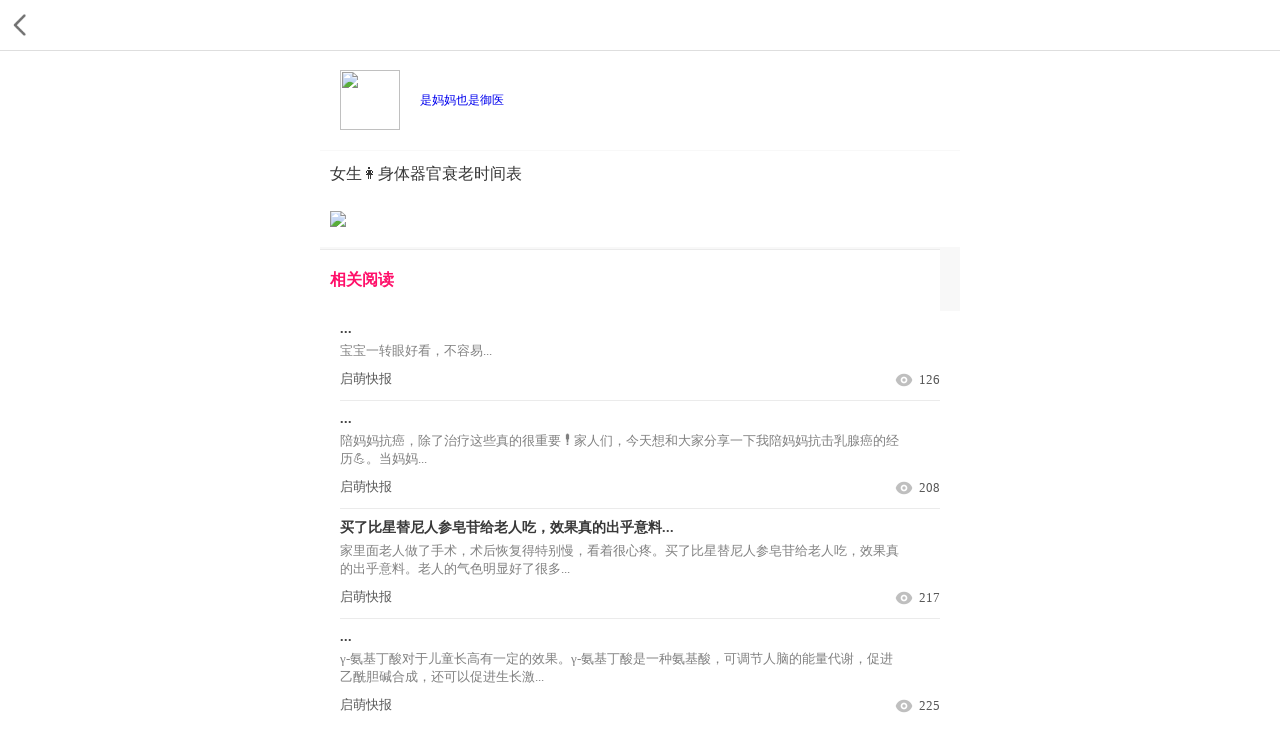

--- FILE ---
content_type: text/html; charset=utf-8
request_url: https://bb.cdguimi.com/index/index/articals?ids=210
body_size: 8937
content:
<!doctype html>
<html lang="zh-CN">

<head>
  <meta charset="utf-8">
  <meta http-equiv="X-UA-Compatible" content="IE=Edge">
  <meta name="viewport"
    content="width=device-width, initial-scale=1.0, maximum-scale=1.0, minimum-scale=1.0, user-scalable=no" />
  <!--meta标签是iphone设备中的safari私有meta标签，它表示：允许全屏模式浏览-->
  <meta content="yes" name="apple-mobile-web-app-capable">
  <!--meta标签也是iphone的私有标签，它指定的iphone中safari顶端的状态条的样式-->
  <meta content="black" name="apple-mobile-web-app-status-bar-style">
  <!--告诉设备忽略将页面中的数字识别为电话号码-->
  <meta content="telephone=no" name="format-detection">
  <meta content="email=no" name="format-detection" />
  <!--如何去除Android平台中对邮箱地址的识别-->
  <meta name="format-detection" content="telphone=no" />
  <!--解决iOS 4.3版本中safari对页面中5位数字的自动识别和自动添加样式-->
  <meta http-equiv="Pragma" content="no-cache" />
  <meta http-equiv="Cache-Control" content="no-cache" />
  <meta http-equiv="Expires" content="0" />
  <link href="/assets/css/css.css" rel="stylesheet">
    <title>_萌宝贝APP</title>
</head>
<style>
*{
-webkit-user-select: auto; 
}
img{
    max-width: 100%;
}
body{
    margin: 0;
    background: #ffffff;
}
.page{
height: 100%;
background-color: #f8f8f8;	 
 }
 .title{
    padding: 20px 10px;
    margin-top: 2px;
	color: #383838;
	font-size: 14px;
	font-weight: bold;
	background: #ffffff;
	
}

.xiangxi_{
background: #ffffff;
padding: 10px;
margin-top: 1px;
font-size: 16px;
}
.xiangxi_ p{
    line-height: 25px;
    color: #383838;
}
p{
    margin:0 0 5px 0;
        white-space: pre-wrap;
    word-wrap: break-word;
    word-break: break-all;
}
.fm_w{
    width: 100%;
    height: 180px;
    background-size:cover;
}

.threeimg{
    flex-wrap: wrap;
    display: flex;
    flex-direction: row;
    padding: 0.25rem;
    background: #ffffff;
    
}
.threeimgdand{
  margin-bottom:0.25rem;
    border-radius: 0.5rem;  
}
.threeimgdan{
    width: 5rem;
    height: 5rem;
    background-size:cover;
    margin-right: 0.25rem;
    margin-bottom:0.25rem;
    border-radius: 0.5rem;
}
.threeimgdan:nth-child(3n){
   margin-right: 0; 
}
.avatarw{
   align-items: center; 
   padding: 0.5rem;
}
.avatarw span{
    margin-left: 0.5rem;
}
.avatar{
        width: 1.5rem;
    height: 1.5rem;
    border-radius: 1.5rem;
}
</style>

<body style="width:100%">
<div style="width:16rem;margin:0 auto;">
<div class="topinfos flex">
    <img class="backtop" src="/assets/img/index/back.png" onclick="window.history.back();"/>
    <div class="topnames_w">
    <span class="topnames"></span>  
    </div>
    
    <span></span>
</div>
<div style="height:50px"></div>

<div class="page">
<div class="scroll-div">


<div>

<a href="/index/index/myindex?uid=652">
<div class="avatarw threeimg">
    <img class="avatar" src="https://baotu.cdguimi.com//uploads/user_avatar/userid_652/20240107/a98b55f6b8949bc283f1a5a265776941.JPG"/>
    <span>是妈妈也是御医</span>
</div>
</a>

<div class="xiangxi_" ><p>女生👩身体器官衰老时间表</p></div>

<div class="">
    
    
    <view class="threeimg fr">
     
			<img src="https://baotu.cdguimi.com//uploads/acimgs/userid_652/20240107/05f22a4e17f74b4612b45f56ed73b2d9.JPG" class="threeimgdand"/>
		
	</view>

        
   
	
</div>



</div>



</div>

		  <!--列表-->
		  <div class="title">
		  	<span class="title_">相关阅读</span>
		  </div>
		  <div class="list_y">
		      
		       
		    <a href="https://bb.cdguimi.com/index/index/articals?ids=1029">
			<div class="list_dan flex">
			    				<div class="left flex" style="width:14rem">
					<span class="left_t">...</span>
					<span class="left_info">宝宝一转眼好看，不容易...</span>
				</div>
				

				<div class="bts flex">
				    <span class="bts_t">启萌快报</span>
				    <div class="btsn flex">
				       <img class="btsicon" src="/assets/img/index/eay.png" /> 
				       <span class="bts_t">126</span>
				    </div>
				</div>
			</div>
			</a>
			 
		    <a href="https://bb.cdguimi.com/index/index/articals?ids=865">
			<div class="list_dan flex">
			    				<div class="left flex" style="width:14rem">
					<span class="left_t">...</span>
					<span class="left_info">陪妈妈抗癌，除了治疗这些真的很重要❗家人们，今天想和大家分享一下我陪妈妈抗击乳腺癌的经历💪。当妈妈...</span>
				</div>
				

				<div class="bts flex">
				    <span class="bts_t">启萌快报</span>
				    <div class="btsn flex">
				       <img class="btsicon" src="/assets/img/index/eay.png" /> 
				       <span class="bts_t">208</span>
				    </div>
				</div>
			</div>
			</a>
			 
		    <a href="https://bb.cdguimi.com/index/index/articals?ids=869">
			<div class="list_dan flex">
			    				<div class="left flex" style="width:14rem">
					<span class="left_t">买了比星替尼人参皂苷给老人吃，效果真的出乎意料...</span>
					<span class="left_info">家里面老人做了手术，术后恢复得特别慢，看着很心疼。买了比星替尼人参皂苷给老人吃，效果真的出乎意料。老人的气色明显好了很多...</span>
				</div>
				

				<div class="bts flex">
				    <span class="bts_t">启萌快报</span>
				    <div class="btsn flex">
				       <img class="btsicon" src="/assets/img/index/eay.png" /> 
				       <span class="bts_t">217</span>
				    </div>
				</div>
			</div>
			</a>
			 
		    <a href="https://bb.cdguimi.com/index/index/articals?ids=843">
			<div class="list_dan flex">
			    				<div class="left flex" style="width:14rem">
					<span class="left_t">...</span>
					<span class="left_info">γ-氨基丁酸对于儿童长高有一定的效果。γ-氨基丁酸是一种氨基酸，可调节人脑的能量代谢，促进乙酰胆碱合成，还可以促进生长激...</span>
				</div>
				

				<div class="bts flex">
				    <span class="bts_t">启萌快报</span>
				    <div class="btsn flex">
				       <img class="btsicon" src="/assets/img/index/eay.png" /> 
				       <span class="bts_t">225</span>
				    </div>
				</div>
			</div>
			</a>
			 
		    <a href="https://bb.cdguimi.com/index/index/articals?ids=646">
			<div class="list_dan flex">
			    				<div class="left flex" style="width:14rem">
					<span class="left_t">日常卵巢保养，就选乐尼西...</span>
					<span class="left_info">日常卵巢保养，就选乐尼西辅酶...</span>
				</div>
				

				<div class="bts flex">
				    <span class="bts_t">启萌快报</span>
				    <div class="btsn flex">
				       <img class="btsicon" src="/assets/img/index/eay.png" /> 
				       <span class="bts_t">234</span>
				    </div>
				</div>
			</div>
			</a>
			 
		    <a href="https://bb.cdguimi.com/index/index/articals?ids=975">
			<div class="list_dan flex">
			    				<div class="left flex" style="width:14rem">
					<span class="left_t">被失眠和神经痛折磨的一定要看！​...</span>
					<span class="left_info">之前因为工作压力大，我不仅睡眠质量差，还患上了严重的神经衰弱，经常头疼欲裂，精神恍惚，整个人状态糟透了。吃了不少助眠和缓...</span>
				</div>
				

				<div class="bts flex">
				    <span class="bts_t">启萌快报</span>
				    <div class="btsn flex">
				       <img class="btsicon" src="/assets/img/index/eay.png" /> 
				       <span class="bts_t">189</span>
				    </div>
				</div>
			</div>
			</a>
			 
		    <a href="https://bb.cdguimi.com/index/index/articals?ids=814">
			<div class="list_dan flex">
			    				<div class="left flex" style="width:14rem">
					<span class="left_t">...</span>
					<span class="left_info">备孕先养卵为什么备孕之前需要先养卵非常重要的一个原因是，卵子质量差，或者卵细胞异常，非常容易出现胚胎染色体异常，导致流产...</span>
				</div>
				

				<div class="bts flex">
				    <span class="bts_t">启萌快报</span>
				    <div class="btsn flex">
				       <img class="btsicon" src="/assets/img/index/eay.png" /> 
				       <span class="bts_t">243</span>
				    </div>
				</div>
			</div>
			</a>
			 
		    <a href="https://bb.cdguimi.com/index/index/articals?ids=108">
			<div class="list_dan flex">
			    				<div class="left flex" style="width:14rem">
					<span class="left_t">男人都这样吗？擦边的视屏有那么好看吗？老娘直接给你看边不香吗？...</span>
					<span class="left_info">...</span>
				</div>
				

				<div class="bts flex">
				    <span class="bts_t">启萌快报</span>
				    <div class="btsn flex">
				       <img class="btsicon" src="/assets/img/index/eay.png" /> 
				       <span class="bts_t">1.95k+</span>
				    </div>
				</div>
			</div>
			</a>
			
			
		  </div>
		  
		  
</div>

</div>
<script src="/assets/libs/vue/size.js"></script>
</body>



</html>

--- FILE ---
content_type: text/css
request_url: https://bb.cdguimi.com/assets/css/css.css
body_size: 2495
content:
/*包含以下五种的链接*/
a {
    text-decoration: none;
}
/*正常的未被访问过的链接*/
a:link {
    text-decoration: none;
}
/*已经访问过的链接*/
a:visited {
    text-decoration: none;
}
/*鼠标划过(停留)的链接*/
a:hover {
    text-decoration: none;
}
/* 正在点击的链接，鼠标在元素上按下还没有松开*/
a:active {
    text-decoration: none;
}
/* 获得焦点的时候 鼠标松开时显示的颜色*/
a:focus {
    text-decoration: none;
}
div{
 		::-webkit-scrollbar { 
    display: none; 
}
overflow: -moz-scrollbars-none;
-ms-overflow-style: none;
/*禁止长按选中文本*/
-webkit-touch-callout:none;
-webkit-user-select:none;
-khtml-user-select:none;
-moz-user-select:none;
-ms-user-select:none;
user-select:none;
}
body{
    margin: 0;
    padding: 0;
}
.flex{
display: flex;
	flex-direction: column;
	justify-content: flex-start;
	flex-wrap: wrap;
	position: relative;    
}
.btn:active {
	opacity: 0.7;
}


.topinfos{
     flex-direction: row;
    justify-content: space-between;
    align-items: center;
    height: 50px;
    position: fixed;
    top: 0;
    left: 0;
    width: 100%;
    background: #ffffff;
    border-bottom: 1px #dedede solid;
    z-index: 10000;
}
.backtop{
 width: 30px;
    height: 30px;
    padding: 5px;   
}
.topnames_w{
    width: 80%;
    height:20px;
    overflow: hidden;
    text-align: center;
}
.topnames{
  font-size: 16px;
  line-height: 20px;
    font-weight: bold;  
}

	.title{
	width: 15rem;
    border-top: 1px #ebebeb solid;
    padding: 0.5rem;
	}
	.title_{
		font-size: 16px;
		font-weight: bold;
		color: #ff106a;
	}
	.list_y{
		padding: 0.5rem;
		padding-top:0 ;
		background: #ffffff;
	}
	.list_dan{
		flex-direction: row;
		align-items: flex-start;
		justify-content: space-between;
		padding: 10px 0;
		border-bottom: 1px #ebebeb solid;
	}

	.left_t{
		font-size: 14px;
		color: #383838;
		font-weight: bold;
	}
	.left_info{
		font-size: 13px;
		color: #808080;
		margin-top: 5px;
	}
	.right{
	width: 3.5rem;
    height: 2.5rem;
    border-radius: 10px;
	}
	.bts{
    width: 100%;
    flex-direction: row;
    justify-content: space-between;
    margin-top: 10px;
}
.bts_t{
    font-size: 13px;
    color: #585858;
}
.btsn{
    flex-direction: row;
    align-items: center;
}
.btsicon{
    width: 20px;
    margin-right: 5px;
}



	li{
	    list-style: none;
	}
	.pagination{
	     padding: 10px;
    margin: 0;   
	}
	.pagination li{
	 float: left;   
	 font-size: 14px;
	 border: 1px #ccc solid;
	 padding: 5px 10px;
	 margin-bottom: 10px;
	}
	.pagination .active{
	    font-weight: bold;
	    color: red;
	}



--- FILE ---
content_type: application/javascript
request_url: https://bb.cdguimi.com/assets/libs/vue/size.js
body_size: 1633
content:
! function(a) {
    function b() {
        var b = g.getBoundingClientRect().width;
        b / c > 640 && (b = 640 * c), a.rem = b / 16, g.style.fontSize = a.rem + "px"
    }
    var c, d, e, f = a.document,
        g = f.documentElement,
        h = f.querySelector('meta[name="viewport"]'),
        i = f.querySelector('meta[name="flexible"]');
    if (h) {
        var j = h.getAttribute("content").match(/initial\-scale=(["']?)([\d\.]+)\1?/);
        j && (d = parseFloat(j[2]), c = parseInt(1 / d))
    } else if (i) {
        var j = i.getAttribute("content").match(/initial\-dpr=(["']?)([\d\.]+)\1?/);
        j && (c = parseFloat(j[2]), d = parseFloat((1 / c).toFixed(2)))
    }
    if (!c && !d) {
        var k = (a.navigator.appVersion.match(/android/gi), a.navigator.appVersion.match(/iphone/gi)),
            c = a.devicePixelRatio;
        c = k ? c >= 3 ? 3 : c >= 2 ? 2 : 1 : 1, d = 1 / c
    }
    if (g.setAttribute("data-dpr", c), !h)
        if (h = f.createElement("meta"), h.setAttribute("name", "viewport"), h.setAttribute("content", "initial-scale=" + d + ", maximum-scale=" + d + ", minimum-scale=" + d + ", user-scalable=no"), g.firstElementChild) g.firstElementChild.appendChild(h);
        else {
            var l = f.createElement("div");
            l.appendChild(h), f.write(l.innerHTML)
        }
    a.dpr = c, a.addEventListener("resize", function() {
        clearTimeout(e), e = setTimeout(b, 300)
    }, !1), a.addEventListener("pageshow", function(a) {
        a.persisted && (clearTimeout(e), e = setTimeout(b, 300))
    }, !1), "complete" === f.readyState ? f.body.style.fontSize = 12 * c + "px" : f.addEventListener("DOMContentLoaded", function() {
        f.body.style.fontSize = 12 * c + "px"
    }, !1), b()
}(window);
